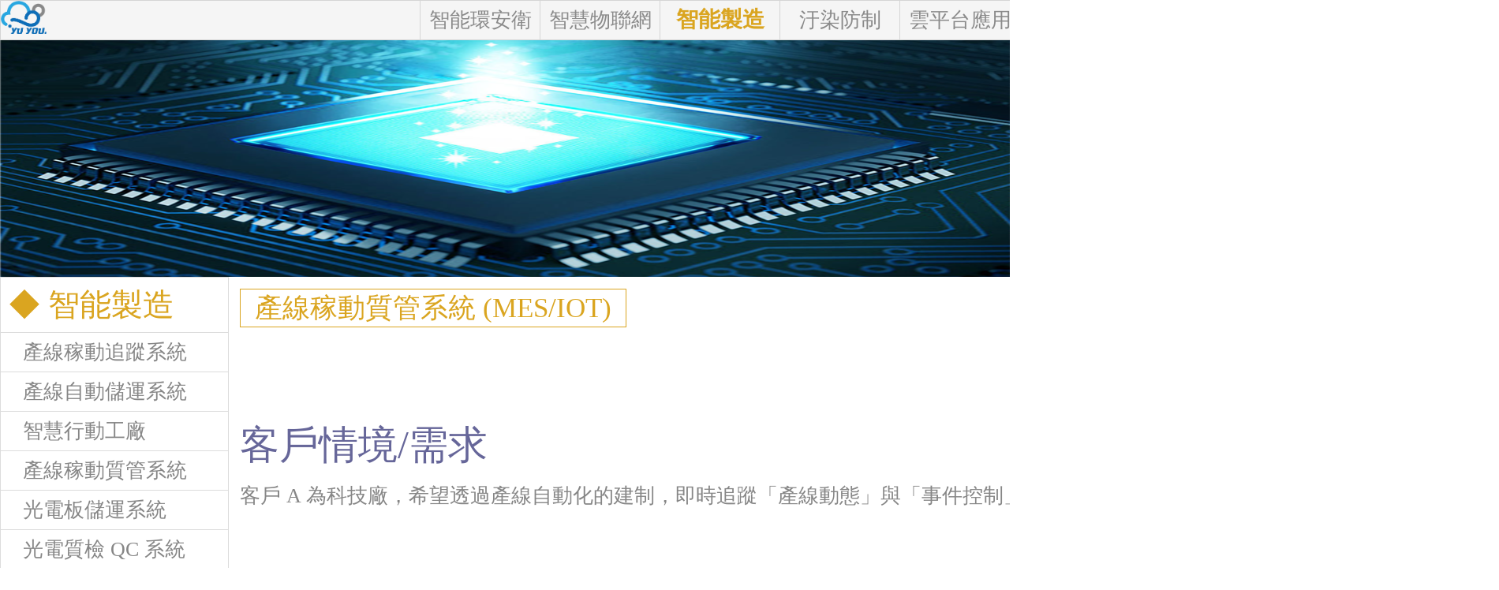

--- FILE ---
content_type: text/html; charset=utf-8
request_url: https://www.yu-you.com.tw/e_Factory/Factory_04.aspx
body_size: 16131
content:


<!DOCTYPE html>

<!-- Factory 框架: 滿版(左上 YuYou Logo, 上排 Menu, 下方有加瀏覽器警語, 左方清單表, 右方內文區) -->
<html>
<head><link type="text/css" href="../CSS/Layout.css" rel="stylesheet" /><link type="text/css" href="../CSS/Style.css" rel="stylesheet" /><meta http-equiv="Content-Type" content="text/html; charset=utf-8" /><meta name="description" content="玉佑有限公司、EHS(雲端電能中心/能源自動化蒐集管理/智能電錶, 數位氣象站管理, ESG數據蒐集,溫室氣體管理,災害逃生救助,承攬商e化管理,廠商育訓評量,工程經辦管理,場域巡查通報,消防巡檢管理,污染防治管理,SDS危害物管理,職災事故通報,自動檢查表管理,職護人因關懷,防疫健康管理,環安巡檢系統,訪客行動管理,員工環訓評量,員工車輛巡檢,人車申請辨識)、製造業e化(智慧工廠,自動化整合,MES,SFIS)、智慧雲端(雲系統建置,Cloud)、環安自動化(EMS)、金流支付、企業e化(客製化系統開發,ERP)、軟體客製開發" /><title>
	玉佑有限公司: 智能製造/產線稼動質管系統 (MES/IOT)
</title>
</head>


<body onkeydown="return (event.keyCode!=13)">
    <form method="post" action="./Factory_04.aspx" id="form1">
<div class="aspNetHidden">
<input type="hidden" name="__EVENTTARGET" id="__EVENTTARGET" value="" />
<input type="hidden" name="__EVENTARGUMENT" id="__EVENTARGUMENT" value="" />
<input type="hidden" name="__VIEWSTATE" id="__VIEWSTATE" value="C0fHmwbLlCppxBqgUOteDYIWFM8H4FPiFOmSW+hWglfGSYY580cAhqIsluXX2BRt5z7HimqKjDe0A5r8NLDy/B/nFpFqY9mDLtU97hRe/wL14LjTrzWiBllvEM098dFR+qiLxvbUxx8zAZxgX/T7pqY3/78V8OWTfvwxmoD919s=" />
</div>

<script type="text/javascript">
//<![CDATA[
var theForm = document.forms['form1'];
if (!theForm) {
    theForm = document.form1;
}
function __doPostBack(eventTarget, eventArgument) {
    if (!theForm.onsubmit || (theForm.onsubmit() != false)) {
        theForm.__EVENTTARGET.value = eventTarget;
        theForm.__EVENTARGUMENT.value = eventArgument;
        theForm.submit();
    }
}
//]]>
</script>


<script src="/WebResource.axd?d=pynGkmcFUV13He1Qd6_TZCMV3eLCgYdq4C6LA3RulpTk0Xj7O28IcsS_XF2zI1VEHy8ZTuXqplR3l_dffVY3Ow2&amp;t=636940241749177621" type="text/javascript"></script>


<script src="/ScriptResource.axd?d=xKHJeHG1PQeJ9W2S-7YdJAsrMvIsilAe2AiaU940qaVQiRv-Xul2SF_2aT13ZBYcC_yQYBS_ITCg93eKGPO7xYdbYdeewNoaLWO1GbqbRygdbLeyH6hJeXihTslKsBNXbzaMnYA96Becok0FtaJNI3sijEUSj8HvRvWhvQsBYpY1&amp;t=ffffffffa580202a" type="text/javascript"></script>
<script type="text/javascript">
//<![CDATA[
if (typeof(Sys) === 'undefined') throw new Error('ASP.NET Ajax 用戶端架構無法載入。');
//]]>
</script>

<script src="/ScriptResource.axd?d=GBZXTGRyPvsbqIFyUyWWcCpLDIe61HT6AEyk4Ay_VXms6lnqr21oxozATP2CjswxfSQVkD-4MawOP6biGAhNZ1bYcbj5y_hcza4Agn2P8RgtUWnH4QmvIEkmaHhK2XmYvSPMTjcVz55ooHM8PbW0FZd98jBDZ47sempfAKpPSptjHDoQOlPRp54fjELyGfCZ0&amp;t=ffffffffa580202a" type="text/javascript"></script>
<div class="aspNetHidden">

	<input type="hidden" name="__VIEWSTATEGENERATOR" id="__VIEWSTATEGENERATOR" value="77D8DBDA" />
	<input type="hidden" name="__EVENTVALIDATION" id="__EVENTVALIDATION" value="NFexeYu7r/fzyiSlWlpaO3I93iCDV/lVTjeF649FDWtj3pZtmV6I7VQ/x0t8J83/NwN5WpGS4SbosSgqTL2KshApKJPgt3PDBjOj+OBtzBlM+RA2tUGJmYkHrVYdQbwu" />
</div>


        <table width="1900px" border="1" cellspacing="0" cellpadding="0" style="background-color: WhiteSmoke; border-color:#D5D5D5; border-style:solid; border-style:solid; border-collapse:collapse;">
            <tr height="50px" valign="Middle" class="fontStyle_01a">
                <td width="28%" align="left">
                    <input type="image" name="ctl00$iBtn_EHS" id="iBtn_EHS" title="首頁" src="../Image/png_YuYou_1_290x214.png" style="height:42px;width:58px;" />
                </td>

                <td width="8%" align="Center">
                    <a href="../e_EHS/Ehs.aspx" style="text-decoration: none; color:#8A8A8A;">智能環安衛</a>
                </td>

                <td width="8%" align="Center">
                    <a href="../e_IOT/Iot.aspx" style="text-decoration: none; color:#8A8A8A;">智慧物聯網</a>
                </td>

                <td width="8%" align="Center">
                    <a href="../e_Factory/Factory.aspx" style="text-decoration: none; font-size:28px; font-weight:bold; color:goldenrod;">智能製造</a>
                </td>

                <td width="8%" align="Center">
                    <a href="../e_Pollution/Pollution.aspx" style="text-decoration: none; color:#8A8A8A;">汙染防制</a>
                </td>

                <td width="8%" align="Center">
                    <a href="../e_Cloud/Cloud.aspx" style="text-decoration: none; color:#8A8A8A;">雲平台應用</a>
                </td>

                <td width="8%" align="Center">
                    <a href="../Performance.aspx" style="text-decoration: none; color:#8A8A8A;">案例實績</a>
                </td>

                <td width="8%" align="Center">
                    <a href="../Activity.aspx" style="text-decoration: none; color:#8A8A8A;">影音/活動</a>
                </td>

                <td width="8%" align="Center">
                    <a href="../About.aspx" style="text-decoration: none; color:#8A8A8A;">關於玉佑</a>
                </td>

                <td width="8%" align="Center">
                    <a href="../Contact.aspx" style="text-decoration: none; color:#8A8A8A;">聯絡我們</a>
                </td>
            </tr>
        </table>




        <table width="1900px" height="300px" border="0" cellspacing="0" cellpadding="0" style="background-image:url(../Image/png_Factory_000.png); background-position:center center; background-repeat:no-repeat;">            
            <tr valign="Middle"><td width="100%" align="Left"></td></tr>
        </table>
        
        
        
        
        <!-- 1900px -->
        <div id="AllWidth3">
            <table width="1900px" border="0" cellspacing="0" cellpadding="0">
                <tr valign="Top">
                    <td width="16%" align="Left">

                        <table width="290px" border="0" cellspacing="0" cellpadding="0" rules="rows" style="border: 1px solid black; border-collapse:collapse; border-color:gainsboro;">
	<tr height="70px" valign="Middle">
		<td width="100%" align="Left" style="font-size:40px;">
                                <a href="Factory.aspx" style="text-decoration: none; color:goldenrod;">&nbsp;◆ 智能製造</a>
                            </td>
	</tr>
	<tr height="50px" valign="Middle">
		<td width="100%" align="Left" class="fontStyle_01a">
                                <a href="../e_IOT/Iot_07.aspx" style="text-decoration: none; color:#868686;">&nbsp; &nbsp; 產線稼動追蹤系統</a>
                            </td>
	</tr>
	<tr height="50px" valign="Middle">
		<td width="100%" align="Left" class="fontStyle_01a">
                                <a href="../e_IOT/Iot_06.aspx" style="text-decoration: none; color:#868686;">&nbsp; &nbsp; 產線自動儲運系統</a>
                            </td>
	</tr>
	<tr height="50px" valign="Middle">
		<td width="100%" align="Left" class="fontStyle_01a">
                                <a href="Factory_05.aspx" style="text-decoration: none; color:#868686;">&nbsp; &nbsp; 智慧行動工廠</a>
                            </td>
	</tr>
	<tr height="50px" valign="Middle">
		<td width="100%" align="Left" class="fontStyle_01a">
                                <a href="Factory_04.aspx" style="text-decoration: none; color:#868686;">&nbsp; &nbsp; 產線稼動質管系統</a>
                            </td>
	</tr>
	<tr height="50px" valign="Middle">
		<td width="100%" align="Left" class="fontStyle_01a">
                                <a href="Factory_03.aspx" style="text-decoration: none; color:#868686;">&nbsp; &nbsp; 光電板儲運系統</a>
                            </td>
	</tr>
	<tr height="50px" valign="Middle">
		<td width="100%" align="Left" class="fontStyle_01a">
                                <a href="Factory_02.aspx" style="text-decoration: none; color:#868686;">&nbsp; &nbsp; 光電質檢 QC 系統</a>
                            </td>
	</tr>
	<tr height="50px" valign="Middle">
		<td width="100%" align="Left" class="fontStyle_01a">
                                <a href="Factory_01.aspx" style="text-decoration: none; color:#868686;">&nbsp; &nbsp; 機台自動化檢控系統</a>
                            </td>
	</tr>
	<tr height="50px" valign="Middle">
		<td width="100%" align="Left" class="fontStyle_01a">
                                <a href="Factory_06.aspx" style="text-decoration: none; color:#868686;">&nbsp; &nbsp; 生產製程報工系統</a>
                            </td>
	</tr>
</table>


                    </td>




                    
                    <td width="84%" align="Left">
                        

    <script type="text/javascript">
//<![CDATA[
Sys.WebForms.PageRequestManager._initialize('ctl00$ContentPlaceHolder1$ScriptManager', 'form1', ['tctl00$ContentPlaceHolder1$_UpdatePanel','ContentPlaceHolder1__UpdatePanel'], [], [], 600, 'ctl00');
//]]>
</script>



    <div id="ContentPlaceHolder1__UpdatePanel" class="fontStyle_01a">
	





            <table width="100%" border="0" cellspacing="0" cellpadding="0">
                <tr height="80px" style="font-size:35px;"><td width="100%" align="Left" valign="Middle">
                    <span id="ContentPlaceHolder1__Label" style="display:inline-block;color:Goldenrod;border-color:Goldenrod;border-width:1px;border-style:solid;">&nbsp; 產線稼動質管系統 (MES/IOT) &nbsp;</span>
                </td></tr>
            </table>





            <div class="space_05"><br/></div> <!-- End: space_05 (列間隔) -->





            <table width="100%" border="0" cellspacing="0" cellpadding="0">
                <tr height="80px"><td width="100%" align="Left" valign="Top">
                    <span id="ContentPlaceHolder1_Label1" style="color:#666699;font-size:50px;">客戶情境/需求</span>
                </td></tr>

                <tr height="50px"><td width="100%" align="Left" valign="Top">
                    客戶 A 為科技廠，希望透過產線自動化的建制，即時追蹤「產線動態」與「事件控制」機制，以提升「產線稼動效率」。
                </td></tr>
            </table>





            <div class="space_05"><br/><br/><br/><br/></div> <!-- End: space_05 (列間隔) -->





            <table width="100%" border="0" cellspacing="0" cellpadding="0">
                <tr height="80px"><td width="100%" align="Left" valign="Top">
                    <span id="ContentPlaceHolder1_Label2" style="color:#666699;font-size:50px;">解決方案</span>
                </td></tr>

                <tr height="50px"><td width="100%" align="Left" valign="Top">
                    玉佑 藉由多款 PLC 進行協作，搭建該企業的私有雲，達成「產線動態」的即時追蹤，並根據「事件控制」機制，當數據超過規範值時，<BR />
                    推播郵件、簡訊訊息，促成「產線稼動效率」的提升。
                </td></tr>
            </table>





            <div class="space_05"><br/><br/><br/><br/></div> <!-- End: space_05 (列間隔) -->





            <table width="100%" border="0" cellspacing="0" cellpadding="0">
                <tr height="80px"><td width="100%" align="Left" valign="Top">
                    <span id="ContentPlaceHolder1_Label3" style="color:#666699;font-size:50px;">導入效益/創造價值</span>
                </td></tr>

                <tr height="50px"><td width="100%" align="Left" valign="Top">
                    透過私有雲的建置，提供管理人員即時掌握產線稼動狀態。<BR /><BR />
                </td></tr>
            </table>


            <table width="100%" height="500px" border="0" cellspacing="0" cellpadding="0">
                <tr valign="Top">
                    <td width="50%" align="Center">

                        <table width="100%" border="0" cellspacing="0" cellpadding="0">
                            <tr valign="Top"><td width="100%" align="Center">
                                <img id="ContentPlaceHolder1__Image_01" src="../Image/png_Factory_005.png" style="height:560px;width:750px;" />
                            </td></tr>
                        </table>

                    </td>





                    <td width="50%" align="Center">

                        <table width="100%" border="0" cellspacing="0" cellpadding="0">
                            <tr valign="Top"><td width="100%" align="Center">
                                <img id="ContentPlaceHolder1__Image_02" src="../Image/png_Factory_006.png" style="height:560px;width:750px;" />
                            </td></tr>
                        </table>

                    </td>
                </tr>
            </table>





            <div class="space_05"><br/><br/><br/><br/></div> <!-- End: space_05 (列間隔) -->





            <table width="100%" border="0" cellspacing="0" cellpadding="0">
                <tr><td width="100%" align="Left" valign="Top">

                    <table width="100%" border="0" cellspacing="0" cellpadding="0">
                        <tr ><td width="100%" align="Left">
                            <span id="ContentPlaceHolder1_Label6" style="color:#666699;font-size:50px;">業務諮詢窗口</span>
                        </td></tr>
                        
                        <tr valign="Top" style="font-size:20px; color:#868686;"><td width="100%" align="Left">
                            <HR style="background-color:#868686; height:1px; border:none; margin-left:10px; margin-right:700px;" />
                        </td></tr>
                    </table>


                    <table width="100%" border="0" cellspacing="3" cellpadding="0">
                        <tr >
                            <td width="33%" align="Left">
                                &nbsp; PM 陳郁文 <BR /><BR />
                                &nbsp; Mobile: 0920-638840 <BR /><BR />
                                &nbsp; E-Mail: citennyu@gmail.com
                            </td>
                            
                            <td width="33%" align="Left">
                                &nbsp; PM 洪庭筠 <BR /><BR />
                                &nbsp; Mobile: 0928-795057 <BR /><BR />
                                &nbsp; E-Mail: malena.horng@gmail.com
                            </td>

                            <td width="33%" align="Left"></td>
                        </tr>
                    </table>

                </td></tr>
            </table>





            <div class="space_05"><br/><br/></div> <!-- End: space_05 (列間隔) -->

        
</div>

                    </td>
                </tr>
            </table>
        </div> <!-- AllWidth3 -->




        <table width="1900px" border="0" cellspacing="2" cellpadding="0">
            <tr height="30px" style="font-size:20px; color:#868686;">
                <td width="50%" align="left" valign="Middle">
                    版權所有 &copy;
                    2014 &nbsp;
                    Yu-You Corporation •
                    All Rights Reserved •

                    <a href="../Privacy.aspx" style="color:gray;">隱私權聲明</a>
                    •
                    <a href="../Service.aspx" style="color:gray;">雲端平台服務條款</a>
                </td>

                <td width="50%" align="right" valign="Middle">建議瀏覽器版本：IE11(含)以上 或 Chreme 75(含)以上 • 解析度：1920x1080 •</td>
            </tr>
        </table>
    </form>
</body>
</html>


--- FILE ---
content_type: text/css
request_url: https://www.yu-you.com.tw/CSS/Layout.css
body_size: 9582
content:
/* A1. 通用 Layout */
body {
    margin-left: 0px; margin-top: 0px; margin-right: 0px; margin-bottom: 0px;
    /* background-image: url(images/bg_01.jpg); */
}



/* A2. 列間隔 */
.space_01 { height:6px; clear:both; }
.space_02 { height:10px; clear:both; }
.space_03 { height:4px; clear:both; }
.space_04 { height:1px; clear:both; }
.space_05 { height:100px; clear:both; }



/* A3. 表格效果 */
.AllWidth { width: 1345px; }         /* 滿版寬度 */
.AllWidth_Tab_104 { width: 1330px; } /* 滿版寬度: 平板(橫向,10.4 吋) */
.AllWidth_Phone_63 { width: 975px; } /* 滿版寬度: 手機(直向,6.3 吋) */
.AllWidth_1900 { width: 1900px; }    /* 滿版寬度 */


/* B1. MasterPage 主版頁(右框) */
#Right { width: 1140px; }
#Group {}
#Group .Column { padding:0px 0 0 0; }
#Group .Column .Border { background:url(../Image/gif_Border_Tall.gif) top repeat-x; }
#Group .Column .Border .Tall_b { background:url(../Image/gif_Border_Tall.gif) bottom repeat-x; }
#Group .Column .Border .Tall_l { background:url(../Image/gif_Border_Tall.gif) left repeat-y; }
#Group .Column .Border .Tall_r { background:url(../Image/gif_Border_Tall.gif) right repeat-y; }
#Group .Column .Border .Tall_LeftUp { background:url(../Image/gif_Border_Tall_LeftUp.gif) top left no-repeat; }
#Group .Column .Border .Tall_RightUp { background:url(../Image/gif_Border_Tall_RightUp.gif) top right no-repeat; }
#Group .Column .Border .Tall_LeftDown { background:url(../Image/gif_Border_Tall_LeftDown.gif) bottom left no-repeat; }
#Group .Column .Border .Tall_RightDown { background:url(../Image/gif_Border_Tall_RightDown.gif) bottom right no-repeat; width:100%; }
#Group .Column .Border .Main { padding:1px 1px 1px 1px; } /* 上-右-下-左 */
#Group .Column .Border .Main a img { float:left; }
#Group .Column .Border .Title_Bottom_Line { height:36px; padding-bottom:0px; background:url(../Image/gif_Title_Bottom_Line.gif) bottom repeat-x; background-color:aliceblue; }
#Group .Column .Border a img { float:right; }



/* B2. 主板頁左框 Logo: 底線 */
.Logo_Bottom_Line { height:36px; padding-bottom:0px; background:url(../Image/gif_Title_Bottom_Line.gif) bottom repeat-x; background-color:whitesmoke; }


/* B3. 主板頁左框: Menu 底線: 母功能 */
.Menu_Bottom_Line { height:31px; padding-bottom:0px; background:url(../Image/gif_Title_Bottom_Line.gif) bottom repeat-x; }


/* B4. 主板頁左框: Menu 底線: 子功能 */
.Menu_Bottom_Line_2 { height:28px; padding-bottom:0px; background:url(../Image/gif_Title_Bottom_Line.gif) bottom repeat-x; background-color:snow;}


/* B5. 登入頁面 Title: 底線 */
.Logo_Bottom_Line_2 { height:65px; padding-bottom:0px; background:url(../Image/gif_Title_Bottom_Line.gif) bottom repeat-x; }


/* B6. 內頁 Title: 底線 */
.Logo_Bottom_Line_3 { height:45px; padding-bottom:0px; background:url(../Image/gif_Title_Bottom_Line.gif) bottom repeat-x; }




/* C. MasterPage 主版頁(滿版) */
#AllWidth { width: 1345px; }
#Group {}
#Group .Column { padding:0px 0 0 0; }
#Group .Column .Border { background:url(../Image/gif_Border_Tall.gif) top repeat-x; }
#Group .Column .Border .Tall_b { background:url(../Image/gif_Border_Tall.gif) bottom repeat-x; }
#Group .Column .Border .Tall_l { background:url(../Image/gif_Border_Tall.gif) left repeat-y; }
#Group .Column .Border .Tall_r { background:url(../Image/gif_Border_Tall.gif) right repeat-y; }
#Group .Column .Border .Tall_LeftUp { background:url(../Image/gif_Border_Tall_LeftUp.gif) top left no-repeat; }
#Group .Column .Border .Tall_RightUp { background:url(../Image/gif_Border_Tall_RightUp.gif) top right no-repeat; }
#Group .Column .Border .Tall_LeftDown { background:url(../Image/gif_Border_Tall_LeftDown.gif) bottom left no-repeat; }
#Group .Column .Border .Tall_RightDown { background:url(../Image/gif_Border_Tall_RightDown.gif) bottom right no-repeat; width:100%; }
#Group .Column .Border .Main { padding:1px 1px 1px 1px; } /* 上-右-下-左 */
#Group .Column .Border .Main a img { float:left; }
#Group .Column .Border .Title_Bottom_Line { height:36px; padding-bottom:0px; background:url(../Image/gif_Title_Bottom_Line.gif) bottom repeat-x; }




/* D. 拖拉功能頁(無功能表,主版頁的右框) */
#Upload { width: 1140px; } /* 滿版寬度 */
#Group {}
#Group .Column { padding:0px 0 0 0; }
#Group .Column .Border { background:url(../Image/gif_Border_Tall.gif) top repeat-x; }
#Group .Column .Border .Tall_b { background:url(../Image/gif_Border_Tall.gif) bottom repeat-x; }
#Group .Column .Border .Tall_l { background:url(../Image/gif_Border_Tall.gif) left repeat-y; }
#Group .Column .Border .Tall_r { background:url(../Image/gif_Border_Tall.gif) right repeat-y; }
#Group .Column .Border .Tall_LeftUp { background:url(../Image/gif_Border_Tall_LeftUp.gif) top left no-repeat; }
#Group .Column .Border .Tall_RightUp { background:url(../Image/gif_Border_Tall_RightUp.gif) top right no-repeat; }
#Group .Column .Border .Tall_LeftDown { background:url(../Image/gif_Border_Tall_LeftDown.gif) bottom left no-repeat; }
#Group .Column .Border .Tall_RightDown { background:url(../Image/gif_Border_Tall_RightDown.gif) bottom right no-repeat; width:100%; }
#Group .Column .Border .Main { padding:1px 1px 1px 1px; } /* 上-右-下-左 */
#Group .Column .Border .Main a img { float:left; }
#Group .Column .Border .Title_Bottom_Line { height:36px; padding-bottom:0px; background:url(../Image/gif_Title_Bottom_Line.gif) bottom repeat-x; }
#Group .Column .Border a img { float:right; }
#Group .Column .Border a img { float:right; }




/* E. MasterPage 主版頁(滿版, 平板, 橫向, 10.4 吋) */
#AllWidth_Tab_104 { width: 1330px; }
#Group {}
#Group .Column { padding:0px 0 0 0; }
#Group .Column .Border { background:url(../Image/gif_Border_Tall.gif) top repeat-x; }
#Group .Column .Border .Tall_b { background:url(../Image/gif_Border_Tall.gif) bottom repeat-x; }
#Group .Column .Border .Tall_l { background:url(../Image/gif_Border_Tall.gif) left repeat-y; }
#Group .Column .Border .Tall_r { background:url(../Image/gif_Border_Tall.gif) right repeat-y; }
#Group .Column .Border .Tall_LeftUp { background:url(../Image/gif_Border_Tall_LeftUp.gif) top left no-repeat; }
#Group .Column .Border .Tall_RightUp { background:url(../Image/gif_Border_Tall_RightUp.gif) top right no-repeat; }
#Group .Column .Border .Tall_LeftDown { background:url(../Image/gif_Border_Tall_LeftDown.gif) bottom left no-repeat; }
#Group .Column .Border .Tall_RightDown { background:url(../Image/gif_Border_Tall_RightDown.gif) bottom right no-repeat; width:100%; }
#Group .Column .Border .Main { padding:1px 1px 1px 1px; } /* 上-右-下-左 */
#Group .Column .Border .Main a img { float:left; }
#Group .Column .Border .Title_Bottom_Line { height:36px; padding-bottom:0px; background:url(../Image/gif_Title_Bottom_Line.gif) bottom repeat-x; }
#Group .Column .Border a img { float:right; }




/* F. MasterPage 主版頁(滿版, 手機, 直向, 6.3 吋) */
#AllWidth_Phone_63 { width: 975px; }
#Group {}
#Group .Column { padding:0px 0 0 0; }
#Group .Column .Border { background:url(../Image/gif_Border_Tall.gif) top repeat-x; }
#Group .Column .Border .Tall_b { background:url(../Image/gif_Border_Tall.gif) bottom repeat-x; }
#Group .Column .Border .Tall_l { background:url(../Image/gif_Border_Tall.gif) left repeat-y; }
#Group .Column .Border .Tall_r { background:url(../Image/gif_Border_Tall.gif) right repeat-y; }
#Group .Column .Border .Tall_LeftUp { background:url(../Image/gif_Border_Tall_LeftUp.gif) top left no-repeat; }
#Group .Column .Border .Tall_RightUp { background:url(../Image/gif_Border_Tall_RightUp.gif) top right no-repeat; }
#Group .Column .Border .Tall_LeftDown { background:url(../Image/gif_Border_Tall_LeftDown.gif) bottom left no-repeat; }
#Group .Column .Border .Tall_RightDown { background:url(../Image/gif_Border_Tall_RightDown.gif) bottom right no-repeat; width:100%; }
#Group .Column .Border .Main { padding:1px 1px 1px 1px; } /* 上-右-下-左 */
#Group .Column .Border .Main a img { float:left; }
#Group .Column .Border .Title_Bottom_Line { height:36px; padding-bottom:0px; background:url(../Image/gif_Title_Bottom_Line.gif) bottom repeat-x; }
#Group .Column .Border a img { float:right; }




/* G. MasterPage 主版頁(滿版, 無 Menu, 無上方 YuYou Logo) */
#AllWidth2 { width: 1345px; }
#Group {}
#Group .Column { padding:0px 0 0 0; }
#Group .Column .Border { background:url(../Image/gif_Border_Tall.gif) top repeat-x; }
#Group .Column .Border .Tall_b { background:url(../Image/gif_Border_Tall.gif) bottom repeat-x; }
#Group .Column .Border .Tall_l { background:url(../Image/gif_Border_Tall.gif) left repeat-y; }
#Group .Column .Border .Tall_r { background:url(../Image/gif_Border_Tall.gif) right repeat-y; }
#Group .Column .Border .Tall_LeftUp { background:url(../Image/gif_Border_Tall_LeftUp.gif) top left no-repeat; }
#Group .Column .Border .Tall_RightUp { background:url(../Image/gif_Border_Tall_RightUp.gif) top right no-repeat; }
#Group .Column .Border .Tall_LeftDown { background:url(../Image/gif_Border_Tall_LeftDown.gif) bottom left no-repeat; }
#Group .Column .Border .Tall_RightDown { background:url(../Image/gif_Border_Tall_RightDown.gif) bottom right no-repeat; width:100%; }
#Group .Column .Border .Main { padding:1px 1px 1px 1px; } /* 上-右-下-左 */
#Group .Column .Border .Main a img { float:left; }
#Group .Column .Border .Title_Bottom_Line { height:36px; padding-bottom:0px; background:url(../Image/gif_Title_Bottom_Line.gif) bottom repeat-x; }
#Group .Column .Border a img { float:right; }




/* H. MasterPage 主版頁(滿版) */
#AllWidth3 { width: 1900px; }

--- FILE ---
content_type: text/css
request_url: https://www.yu-you.com.tw/CSS/Style.css
body_size: 3580
content:
/* 表格效果定義 */
/* Fieldset */
.table_Fieldset_1 { width: 1330px; }            
.table_UserParameter { vertical-align:top; }  /* User 自訂寬度 */
.table_1900 { width: 1900px; }


/* 文字效果 */
/* 介面功能名稱 */
.fontStyle_01a { font-family: "新細明體"; font-size: 26px; color: #868686; }
.fontStyle_01b { font-family: "標楷體"; font-size: 30px; color: #868686; }
.fontStyle_01b_1 { font-family: "標楷體"; font-size: 50px; color: #868686; }
.fontStyle_01c { font-size: 20px; color: #868686; }
.fontStyle_01d { font-size: 30px; color: #868686; }


.fontStyle_02 { font-family: "新細明體"; font-size: 14px; color: #868686;} /* 前台主文框的說明文字(灰色) */
.fontStyle_02a { font-size: 20px; color: darkgray;}
.fontStyle_02b { font-size:16px; color:blue; }        /* 用途: 內文6-藍色 */


/* Fieldset 標題 */
.fontStyle_03a { font-family: "新細明體"; font-size: 15px; color: #868686; font-weight: bold; } 
.fontStyle_03b { font-family: "標楷體"; font-size: 17px; color: #868686; font-weight: bold; }
.fontStyle_03c { font-family: "標楷體"; font-size: 17px; color: #FF9900; }

.fontStyle_04 { font-family: "新細明體"; font-size: 14px; color: blue; }                       /* Fieldset 標題 */
.fontStyle_05 { font-family: "新細明體"; font-size: 20px; color: #0033ff; }                    /* 登入介面標題文字-1 */


/* 登入介面標題文字-2 */
.fontStyle_06a { font-family: "新細明體"; font-size: 16px; color: #FF66FF; }
.fontStyle_06b { font-family: "標楷體"; font-size: 18px; color: #FF66FF; }


/* 一般內文 */
.fontStyle_07 { font-family: "新細明體"; font-size: 12px; color: #868686; }


/* 控制項名稱-1 */
.fontStyle_08a { font-family: "新細明體"; font-size: 14px;  color:#868686; line-height:20px; } 
.fontStyle_08b { font-family: "標楷體"; font-size: 16px;  color:#868686; line-height:20px; }


/* 控制項名稱-2 */
.fontStyle_09a { font-family: "新細明體"; font-size: 14px;  color:#ff7d00; line-height:20px; } 
.fontStyle_09b { font-family: "標楷體"; font-size: 14px;  color:#ff7d00; line-height:20px; }


/* 控制項名稱-3 */
.fontStyle_10a { font-family: "新細明體"; font-size: 15px;  color:#868686; } 
.fontStyle_10b { font-family: "標楷體"; font-size: 15px;  color:#868686; }



/* TextBox 控制項效果: 垂直置中 */
.TextBox_01 { border: 1px #6699CC solid; height: 20px; vertical-align: middle; font-size: 13px; padding: 0px 2px; line-height: 20px; }

/* TextBox 控制項效果: 垂直置中,水平置中 */
.TextBox_02 { border: 1px #6699CC solid; height: 20px; vertical-align: middle; text-align: center; font-size: 13px; padding: 0px 2px; line-height: 20px; }

/* TextBox 控制項效果: 垂直置中,靠右 */
.TextBox_03 { border: 1px #6699CC solid; height: 20px; vertical-align: middle; text-align: right; font-size: 13px; padding: 0px 2px; line-height: 20px; }

/* TextBox 控制項效果: 垂直置中,備註事項使用 */
.TextBox_04 { border: 1px #6699CC solid; height: 34px; vertical-align: middle; font-size: 13px; padding: 0px 2px; line-height: 20px; }

/* TextBox 控制項效果: 垂直置中,水平置中,POS 收銀機使用 */
.TextBox_05 { border: 1px #6699CC solid; height: 28px; vertical-align: middle; text-align: center; font-size: 25px; padding: 0px 2px; line-height: 28px; }



/* DropDownList 控制項效果 */
.DropDownList { height:22px; font-size:13px; border:1px #6699CC solid; }

/* Lable 控制項效果 */
.Lable_NoBorder { height:20px; font-size:13px; }

/* Menu 控制項效果 */
.Menu { position:absolute; left:0; top:0; z-index:9999; }
.Menu_ul_dynamic { position:absolute; z-index:9998; }